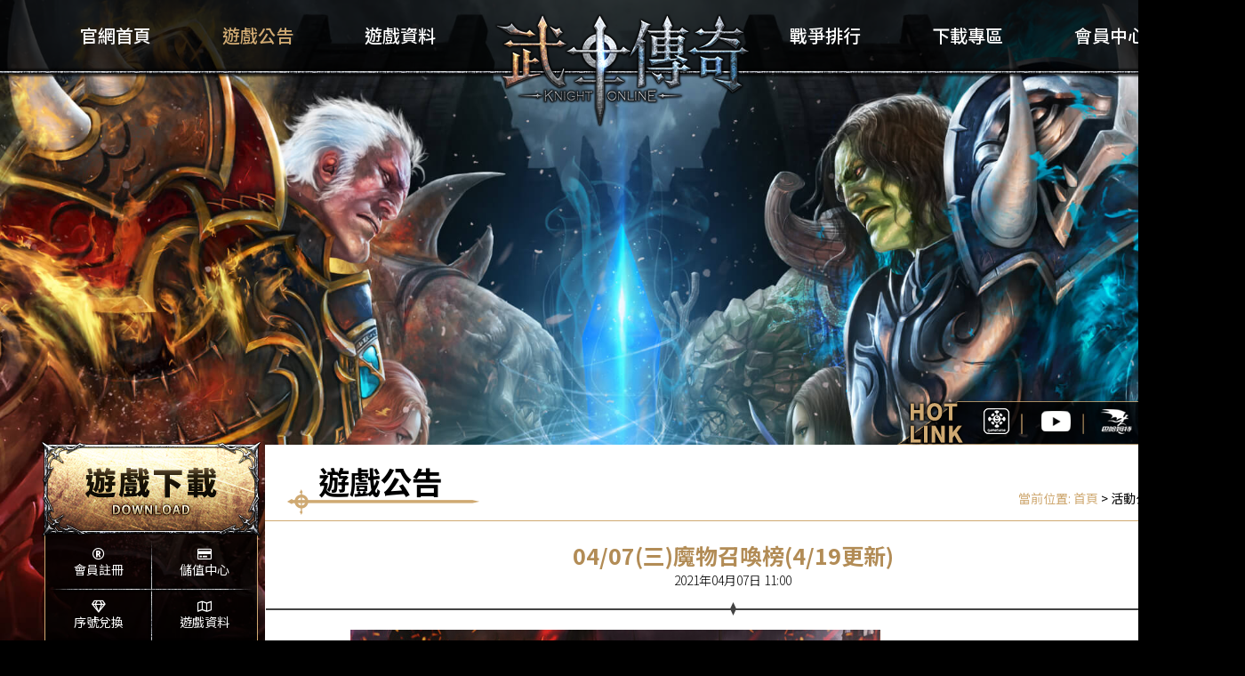

--- FILE ---
content_type: text/html; charset=UTF-8
request_url: https://54.digeam.com/post_20210407/
body_size: 6434
content:
				<!DOCTYPE html>
<html class="no-js" lang="zh-TW">
<head>
<meta charset="UTF-8"/>
<title>《武士傳奇:Knight Online》 &#124; 04/07(三)魔物召喚榜(4/19更新) &#124; 《武士傳奇:Knight Online》</title>
<meta property="og:title" content="04/07(三)魔物召喚榜(4/19更新)" />
<meta property="og:type" content="website" />
<meta property="og:description" content="《武士傳奇:Knight Online》" />
<meta property="og:url" content="https://54.digeam.com/post_20210407/" />
<meta property="og:site_name" content="《武士傳奇:Knight Online》 - 54.digeam.com" />
<meta property="og:locale" content="zh_tw" />
<meta property="article:author" content="https://www.facebook.com/Digeam54Online/" />
<meta property="og:image" content="https://54.digeam.com/event/preregister/img/fb-3.jpg" />
<meta property="og:image:width" content="1200" />
<meta property="og:image:height" content="628" />
<meta name="author" content="DiGeam" />
<meta name="keywords" content="Digeam 掘夢網,Digeam,掘夢網,武士傳奇,武士傳奇Online,MGAME,包小松,武士廣告,54傳7,騎士Online,knight online,knightonline,knight,騎士,騎士網遊,艾莫爾,卡魯斯,人族,獸族,刀浪,弓浪,普魯特,巴斯特,羅高斯,暗金裝,RPG,國戰,攻城戰,盧那,盧那戰場,PVP,線上遊戲,角色扮演,動作遊戲,西方歐洲題材,奇幻,冒險,滑步,軍貢,國境戰,披風,Nosh System,國王選舉,紅龍,黑暗騎士,反轉捲" />
<meta name="description" content="活動時間：04/07(三) 維護後 ~ 04/20(二) 12:00 活動方式： 1.活動期間內，使用「高級怪物招喚之杖」，即可獲得1點「召喚點數」。 2.累積「召喚點數」並於魔物召喚榜排名前10名的玩家..." />
<link rel="image_src" type="image/jpeg" href="" />
<link rel="profile" href="https://gmpg.org/xfn/11"/>
<link rel="pingback" href="https://54.digeam.com/xmlrpc.php"/>
<link rel="icon" href="https://54.digeam.com/images/favicon.ico" sizes="16x16">

<!--CSS-->
<link rel="stylesheet" type="text/css" href="/css/newsstyle.css">
<link rel="stylesheet" href="/css/header.css">
<link rel="stylesheet" href="/css/swiper.min.css">
<link rel="stylesheet" href="https://cdnjs.cloudflare.com/ajax/libs/animate.css/3.7.0/animate.min.css">
<link rel="stylesheet" href="https://use.fontawesome.com/releases/v5.5.0/css/all.css" integrity="sha384-B4dIYHKNBt8Bc12p+WXckhzcICo0wtJAoU8YZTY5qE0Id1GSseTk6S+L3BlXeVIU" crossorigin="anonymous">
<link rel='dns-prefetch' href='//s.w.org' />
            <script>
                if (document.location.protocol != "https:") {
                    document.location = document.URL.replace(/^http:/i, "https:");
                }
            </script>
            <link rel='https://api.w.org/' href='https://54.digeam.com/wp-json/' />
<link rel='prev' title='04/07(三)伺服器維護預告(4/7 更新)' href='https://54.digeam.com/post_20210406/' />
<link rel='next' title='04/21(三)伺服器維護預告&#038;遺失的傳說之地' href='https://54.digeam.com/post_20210420/' />
<link rel='shortlink' href='https://54.digeam.com/?p=5580' />
<link rel="alternate" type="application/json+oembed" href="https://54.digeam.com/wp-json/oembed/1.0/embed?url=https%3A%2F%2F54.digeam.com%2Fpost_20210407%2F" />
<link rel="alternate" type="text/xml+oembed" href="https://54.digeam.com/wp-json/oembed/1.0/embed?url=https%3A%2F%2F54.digeam.com%2Fpost_20210407%2F&#038;format=xml" />
<link rel="canonical" href="https://54.digeam.com/post_20210407/" />
<!--JS-->
<script src="/js/jquery.min.js"></script>
<script src="/js/jquery-ui.min.js"></script>
<script>(function(w,d,s,l,i){w[l]=w[l]||[];w[l].push({'gtm.start':
	new Date().getTime(),event:'gtm.js'});var f=d.getElementsByTagName(s)[0],
	j=d.createElement(s),dl=l!='dataLayer'?'&l='+l:'';j.async=true;j.src=
	'https://www.googletagmanager.com/gtm.js?id='+i+dl;f.parentNode.insertBefore(j,f);
	})(window,document,'script','dataLayer','GTM-PB8RXNM');</script>
</head>
<body data-rsssl=1 class="post-template-default single single-post postid-5580 single-format-standard">
<noscript><iframe src="https://www.googletagmanager.com/ns.html?id=GTM-PB8RXNM"
height="0" width="0" style="display:none;visibility:hidden"></iframe></noscript>
<div id="fb-root"></div>
<script>(function(d, s, id) {
  var js, fjs = d.getElementsByTagName(s)[0];
  if (d.getElementById(id)) return;
  js = d.createElement(s); js.id = id;
  js.src = 'https://connect.facebook.net/zh_TW/sdk.js#xfbml=1&version=v3.2&appId=568047740316804&autoLogAppEvents=1';
  fjs.parentNode.insertBefore(js, fjs);
}(document, 'script', 'facebook-jssdk'));</script>

<!--------------HEADER---------------->
<div class="wrap">
		<!-- <div class="video-box">
            <div class="blacklayer"></div>
            <div class="popclose"></div>
            <iframe class="video" src="https://www.youtube.com/embed/JTTbjmJYjtI" title="YouTube video player" frameborder="0" allow="accelerometer; autoplay; clipboard-write; encrypted-media; gyroscope; picture-in-picture" allowfullscreen></iframe>
        </div> -->
		<div class="header">
			<ul>
									
						        						        							        		<li><a href="https://54.digeam.com/index/" target = "_self">官網首頁</a></li>
						        							        						        						
						        						        							        		<li><a href="#" class="active">遊戲公告</a>
						        							        						        						
						        
						            						            <ul class="dropdown">
						            						            							            		<li><a href="https://54.digeam.com/category/general/" target = "_self">最新公告</a></li>
						            							            	
						            
						        						        						
						        
						            						            							            		<li><a href="https://54.digeam.com/category/general/event/" target = "_self">活動公告</a></li>
						            							            	
						            
						        						        						
						        
						            						            							            		<li><a href="https://54.digeam.com/category/general/system/" target = "_self">系統公告</a></li>
						            							            	
						            						            </ul></li>
						            
						        						        						
						        						        							        		<li><a href="https://54wiki.digeam.com" target = "_blank">遊戲資料</a></li>
						        							        						        <li class="headerblock"></li>						
						        						        							        		<li><a href="#">戰爭排行</a>
						        							        						        						
						        
						            						            <ul class="dropdown">
						            						            							            		<li><a href="https://54.digeam.com/ranking_ladder/" target = "_self">階級排名</a></li>
						            							            	
						            
						        						        						
						        
						            						            							            		<li><a href="https://54.digeam.com/ranking_clan/" target = "_self">軍團排名</a></li>
						            							            	
						            
						        						        						
						        
						            						            							            		<li><a href="https://54.digeam.com/ranking_list/" target = "_self">貢獻排名</a></li>
						            							            	
						            						            </ul></li>
						            
						        						        						
						        						        							        		<li><a href="#">下載專區</a>
						        							        						        						
						        
						            						            <ul class="dropdown">
						            						            							            		<li><a href="https://54.digeam.com/download/" target = "_self">遊戲下載</a></li>
						            							            	
						            
						        						        						
						        
						            						            							            		<li><a href="https://54.digeam.com/gallery/" target = "_self">經典桌布</a></li>
						            							            	
						            
						        						        						
						        
						            						            							            		<li><a href="https://54.digeam.com/video/" target = "_self">影音專區</a></li>
						            							            	
						            						            </ul></li>
						            
						        						        						
						        						        							        		<li><a href="#">會員中心</a>
						        							        						        						
						        
						            						            <ul class="dropdown">
						            						            							            		<li><a href="/register" target = "_self">註冊會員</a></li>
						            							            	
						            
						        						        						
						        
						            						            							            		<li><a href="https://www.digeam.com/cs/faq" target = "_blank">FAQ</a></li>
						            							            	
						            
						        						        						
						        
						            						            							            		<li><a href="https://54.digeam.com/punishment_list/">停權名單</a></li>
						            							            	
						            
						        						        						
						        
						            						            							            		<li><a href="https://www.digeam.com/cs" target = "_blank">聯絡客服</a></li>
						            							            	
						            
						        						        						
						        
						            						            							            		<li><a href="https://www.digeam.com/cs/report" target = "_blank">檢舉中心</a></li>
						            							            	
						            
						        						        						
						        
						            						            							            								            			<li><a href="javascript:alert('請先登入會員');location.href='/login.html';">二次密碼變更</a></li>
						            								            							            	
						            						            </ul></li>
						            
						        						        							
							</ul>
		</div>
				<div class="bg">
			<img src="/img/pagebg-1.jpg">
		</div>
		<div class="pagewrap">
			<div class="pagewrapin">
				
				<div class="hotlink">
					<ul>
						<li><a href="https://www.gamebase.com.tw/forum/5187/" target="_blank"><img src="/img/base.png"></a></li>
						<li><a href="https://www.youtube.com/channel/UC0OWwt8ff8vWgpC3SUoe-2g/featured" target="_blank"><img src="/img/yt.png"></a></li>
						<li><a href="https://forum.gamer.com.tw/A.php?bsn=4655" target="_blank"><img src="/img/baha.png"></a></li>						
						<li><a href="https://www.facebook.com/Digeam54Online/" target="_blank"><img src="/img/fb.png"></a></li>
					</ul>
				</div>
				<div class="leftbar">
					<a class="downloadbtn" href="https://54.digeam.com/download/"></a>
					<div class="leftbar-in">
						<ul>
							<li class="sq"><a href="/register.html"><i class="far fa-registered"></i>會員註冊</a></li>
							<li class="sq"><a href="https://www.digeam.com/member/billing" target="_blank"><i class="far fa-credit-card"></i>儲值中心</a></li>
							<li class="sq"><a href="https://www.digeam.com/member/coupon" target="_blank"><i class="far fa-gem"></i>序號兌換</a></li>
							<li class="sq"><a href="https://54wiki.digeam.com/" target="_blank"><i class="far fa-map"></i>遊戲資料</a></li>
							<li class="sq"><a href="https://www.digeam.com/member/enable" target="_blank"><i class="fas fa-user-lock"></i>安全鎖申請</a></li>
									            			<li class="sq"><a href="javascript:alert('請先登入會員');location.href='/login.html';"><i class="fas fa-key"></i>二次密碼變更</a></li>
		            									
							<li class="bx"><a href="https://www.digeam.com/cs" target="_blank"><i class="fas fa-user-tie"></i>聯繫客服</a></li>
							<li class="bx" style="padding-top:13px; "><!--維護時間<br>每周四 12:00pm~03:00pm--></li>
						</ul>
					</div>
														    <script type="text/javascript">
				      var ElmoArea = ["5"];
				      var KarusArea = ["6"];
				      var ElmoAdvantage = [""];
				      var KarusAdvantage = [""];
				      function change_server(index) {
				        $('.elmpvp > span').html(ElmoAdvantage[index-1]);
				        $('.krspvp > span').html(KarusArea[index-1]);
				        $('.elmnum').html(ElmoArea[index-1]);
				        $('.krsnum').html(KarusArea[index-1]);
				        if(ElmoAdvantage[index-1] == '優勢') {
				          $('.elmpvp > span').css('opacity', '1');
				        } else {
				          $('.elmpvp > span').css('opacity', '0');
				        }
				        if(KarusAdvantage[index-1] == '優勢') {
				          $('.krspvp > span').css('opacity', '1');
				        } else {
				          $('.krspvp > span').css('opacity', '0');
				        }
				      }      
				    </script>
					<div class="pvptable">
						<h1>盧那末日戰場戰況</h1>
						<div class="elmpvp">
							<img src="/img/elms.png">
							艾莫爾
							<span></span>
						</div>
						<div class="pvptable-middle">
							<div class="selectserv">
								<select onchange="change_server(this.options[this.options.selectedIndex].value)">
				                  <option value="1">王者不滅</option>
				                  <!--<option value="2">巴斯特</option>-->
				                </select>
							</div>
							<div class="pvpnumber">
								<span class="elmnum">0</span>
								:
								<span class="krsnum">0</span>
							</div>
						</div>
						<div class="krspvp">
							<img src="/img/karuss.png">
							卡魯斯
							<span></span>
						</div>
					</div>
					<script>
						$(function(){
							change_server(1);
						});
					</script>
					<div class="fb-page" data-href="https://www.facebook.com/Digeam54Online/" data-tabs="timeline" data-width="240" data-height="100" data-small-header="false" data-adapt-container-width="false" data-hide-cover="false" data-show-facepile="false"><blockquote cite="https://www.facebook.com/Digeam54Online/" class="fb-xfbml-parse-ignore"><a href="https://www.facebook.com/Digeam54Online/">DiGeam《武士傳奇：Knight Online》</a></blockquote></div>
									</div>

				<script>
				$(function(){
            		$(".popclose").click(function() {
            		    $('.video-box').fadeOut(200);
            		});
            		$(".blacklayer").click(function() {
            		    $('.video-box').fadeOut(200);
            		});
        		})

				</script>
<!----HEADER END----> 
				<div class="pageright">
					<div class="pagehead">
						<h1>遊戲公告</h1>
							<span class="position-w">
			當前位置:
			<a href="/index">首頁</a>
					<span>> 活動公告</span>			</span>

<!--/.container-->
	
					</div>	
					<div class="pagebody">
																					<h1>04/07(三)魔物召喚榜(4/19更新)</h1>
								<span class="time">2021年04月07日 11:00</span>
								<div class="line"></div>
								<div class="container">
									<p><img class="alignnone size-full wp-image-5561" src="https://54.digeam.com/wp-content/uploads/2021/04/4-596X356.jpg" alt="" width="596" height="356" srcset="https://54.digeam.com/wp-content/uploads/2021/04/4-596X356.jpg 596w, https://54.digeam.com/wp-content/uploads/2021/04/4-596X356-300x179.jpg 300w" sizes="(max-width: 596px) 100vw, 596px" /></p>
<p><strong>活動時間：04/07(三) 維護後 ~ 04/20(二) 12:00</strong></p>
<p><strong>活動方式：</strong></p>
<p>1.活動期間內，使用「高級怪物招喚之杖」，即可獲得1點「召喚點數」。</p>
<p>2.累積「召喚點數」並於魔物召喚榜排名前10名的玩家，活動結束時即可獲得獎勵。</p>
<p><strong>領獎說明：</strong></p>
<h4>1.活動消耗累積為帳號累積，同帳號內所有角色使用皆可列入計算，且僅能領取一次獎勵。</h4>
<h4>2.得獎的玩家請於04/21(三)00:00 – 04/25(日)23:59期間內，依照下方的得獎格式，回報得獎資訊至<a href="https://www.digeam.com/cs/report">「客服中心」</a>。</h4>
<p><span style="color: #ff0000;"><strong>3.若期限內未進行回報視同放棄得獎資格，請玩家特別留意。</strong></span></p>
<p>標題:<strong>「魔物召喚榜」活動領獎</strong></p>
<p>1.遊戲帳號：</p>
<p>2.角色名稱:</p>
<p>3.自選武器完整名稱:</p>
<p>例:暗黑騎士十字弓</p>
<p><strong>活動獎勵：</strong></p>
<p><img class="alignnone wp-image-5581" src="https://54.digeam.com/wp-content/uploads/2021/04/魔物召喚榜-獎勵.jpg" alt="" width="297" height="304" srcset="https://54.digeam.com/wp-content/uploads/2021/04/魔物召喚榜-獎勵.jpg 654w, https://54.digeam.com/wp-content/uploads/2021/04/魔物召喚榜-獎勵-293x300.jpg 293w" sizes="(max-width: 297px) 100vw, 297px" /></p>
<p><strong>注意事項：</strong></p>
<p>※活動召喚次數為帳號累積，同帳號內所有角色使用皆可列入計算。</p>
<p>※本活動判定為使用指定道具，若使用其他道具則無法列入計算。</p>
<p>※1支「高級怪物召喚之杖」可召喚3次怪物。</p>
<p><span style="color: #ff0000;"><strong>※4/7(三)~4/16(五)周一、周五更新排行榜，4/17(六)起排行榜每日更新。</strong></span></p>
<p>※排行榜更新日，將於14:00前於官網公布，累積至前一日最新排行榜。</p>
<p>※活動排名資料將以系統資料為主。</p>
<p>※自選獎勵將寄送至提供之角色，若無將發送至第一個角色之信箱，請預留遊戲中信箱空間，以免獎勵無法正常發放。</p>
<p>※本活動發獎時間為04/26(一)後，7日內陸續發送完畢。</p>
<p>※活動獎勵信件，發送後須於7日內領取，系統回收後，將不協助進行補發。</p>
<p>※若因其他不可抗力之因素，營運團隊保有暫停或終止本活動之權利。</p>
<p><span style="color: #ff0000;">※召喚點數相同者，將按照時間先獲得召喚點數者優先排名。</span></p>
<hr />
<h2><strong>下次更新時間：<span style="color: #ff0000;">此為最終名單</span></strong></h2>
<p><img class="alignnone wp-image-5603" src="https://54.digeam.com/wp-content/uploads/2021/04/魔物召喚榜-0420.jpg" alt="" width="857" height="252" srcset="https://54.digeam.com/wp-content/uploads/2021/04/魔物召喚榜-0420.jpg 697w, https://54.digeam.com/wp-content/uploads/2021/04/魔物召喚榜-0420-300x88.jpg 300w" sizes="(max-width: 857px) 100vw, 857px" /></p>
<hr />
<p><strong>DiGeam 《武士傳奇》營運團隊</strong></p>
<p>&nbsp;</p>
								</div>
																			
					</div>
				</div>
			</div>
		</div>
		<div class="footer">
      <div class="footerwrap">
        <a href="https://www.digeam.com/" target="_blank" class="digeam">DiGeam</a>
        <a class="mgame">Mgame</a>
        <div class="DGcopy">
          <div>掘夢網股份有限公司 © 2026</div>
          <div>Copyright © DiGeam Corporation. All Rights Reserved.</div>
          <div>客服信箱: <a href="https://www.digeam.com/cs" target="_blank">www.digeam.com/cs</a> | 官方網站: <a href="https://www.digeam.com" target="_blank">www.digeam.com</a></div>
        </div>
        <div class="grade">
          <div><img src="/img/15plus.png"></div>
          <ul>
            <li>本遊戲為免費使用，部分內容涉及暴力情節。</li>
            <li>遊戲內另提供購買虛擬遊戲幣、物品等付費服務。</li>
            <li>請注意遊戲時間，避免沉迷。</li>
            <li style="color: #3e5fda;">本遊戲服務區域包含台灣、香港、澳門。</li>
          </ul>
        </div>
      </div>
    </div>
    <script src="//instant.page/5.1.0" type="module" integrity="sha384-by67kQnR+pyfy8yWP4kPO12fHKRLHZPfEsiSXR8u2IKcTdxD805MGUXBzVPnkLHw"></script>	</div>
<script defer src="https://static.cloudflareinsights.com/beacon.min.js/vcd15cbe7772f49c399c6a5babf22c1241717689176015" integrity="sha512-ZpsOmlRQV6y907TI0dKBHq9Md29nnaEIPlkf84rnaERnq6zvWvPUqr2ft8M1aS28oN72PdrCzSjY4U6VaAw1EQ==" data-cf-beacon='{"rayId":"9c395caf6e02f8ab","version":"2025.9.1","serverTiming":{"name":{"cfExtPri":true,"cfEdge":true,"cfOrigin":true,"cfL4":true,"cfSpeedBrain":true,"cfCacheStatus":true}},"token":"d9a32e81ed4e42029147f30215f37736","b":1}' crossorigin="anonymous"></script>
</body>
</html>


--- FILE ---
content_type: text/css
request_url: https://54.digeam.com/css/header.css
body_size: 210
content:
.header{
	position: absolute;
    top: 0;
    left: 0;
    right: 0;
    width: 100%;
    height: 159px;
    min-width: 1400px;
    background: url(../img/headerbg.png) no-repeat center;
    z-index: 10;
    background-size: cover;
}

.header ul{
	list-style: none;
	padding: 0;
	margin: 0 auto;
	width: 1300px;
	height: 80px;
	position: relative;
}

.header ul li{
	list-style: none;
	float: left;
	height: 80px;
	line-height: 80px;
	vertical-align: middle;
	position: relative;
}

.header ul li a{
	padding: 30px 40px;
	font-size: 20px;
	font-weight: 500;
	color: #fff;
	text-align: center;
	text-decoration: none;
	transition: 0.4s ease-in-out;
}

.header ul li a.active{
	color: #cfa972;
}
/*
.header ul li a:hover{
	color: #cfa972;
}*/

.headerblock{
	width: 318px;
	height: 80px;
}

.header ul li:hover > a{
	color: #cfa972;
}

ul.dropdown{
	visibility: hidden;
	opacity: 0;
	position: absolute;
	transition: all 1s ease;
	left: 0;
	display: none;
	/*margin-top: 28px;*/
	max-height: 409px;
	width: 168px;
	height: auto;
	background: url('../img/dropdownbg.png') no-repeat bottom center;
	padding-bottom: 50px;
}

ul li:hover > ul,
ul li ul.dropdown:hover {
  visibility: visible;
  opacity: 1;
  display: block;
}

ul.dropdown li {
	clear: both;
  	width: 100%;
  	display: block;
  	height: auto;
    line-height: 25px;
}

ul.dropdown li a{
	padding: 15px 0;
	text-align: center;
	display: block;
	font-size: 16px;
}

--- FILE ---
content_type: text/plain
request_url: https://www.google-analytics.com/j/collect?v=1&_v=j102&a=860699913&t=pageview&_s=1&dl=https%3A%2F%2F54.digeam.com%2Fpost_20210407%2F&ul=en-us%40posix&dt=%E3%80%8A%E6%AD%A6%E5%A3%AB%E5%82%B3%E5%A5%87%3AKnight%20Online%E3%80%8B%20%7C%2004%2F07(%E4%B8%89)%E9%AD%94%E7%89%A9%E5%8F%AC%E5%96%9A%E6%A6%9C(4%2F19%E6%9B%B4%E6%96%B0)%20%7C%20%E3%80%8A%E6%AD%A6%E5%A3%AB%E5%82%B3%E5%A5%87%3AKnight%20Online%E3%80%8B&sr=1280x720&vp=1280x720&_u=YEBAAAABAAAAAC~&jid=1984423699&gjid=413039035&cid=2088585026.1769360800&tid=UA-99605150-9&_gid=1271973146.1769360800&_r=1&_slc=1&gtm=45He61m0n81PB8RXNMv76927100za200zd76927100&gcd=13l3l3l3l1l1&dma=0&tag_exp=103116026~103200004~104527906~104528501~104684208~104684211~105391252~115616986~115938466~115938468~116185181~116185182~116682875~116992598~117025847~117041587~117223564&z=1654617928
body_size: -450
content:
2,cG-1SDW352L3X